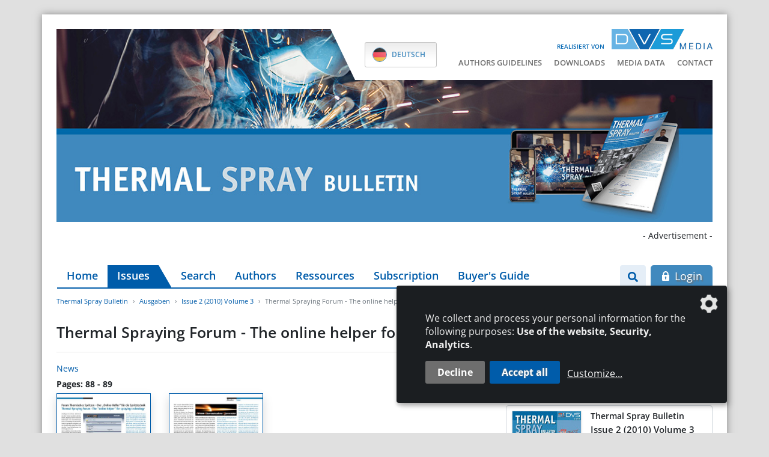

--- FILE ---
content_type: text/html; charset=UTF-8
request_url: https://www.thermal-spray-bulletin.info/en/article/forum-thermisches-spritzen-der-online-helfer-fuer-die-spritztechnik
body_size: 7366
content:
<!DOCTYPE html>
<html lang="en">
<head>
    <meta charset="utf-8">
    <meta http-equiv="X-UA-Compatible" content="IE=edge">
    <meta name="viewport" content="width=device-width, initial-scale=1">
    <meta name="robots" content="index,follow">

    
    <title>Thermal Spraying Forum - The online helper for spraying technology / Issue 2 (2010) Volume 3 - Thermal Spray Bulletin</title>
<link rel="canonical" href="https://www.thermal-spray-bulletin.info/en/article/forum-thermisches-spritzen-der-online-helfer-fuer-die-spritztechnik"/>
<meta property="og:title" content="Thermal Spraying Forum - The online helper for spraying technology / Issue 2 (2010) Volume 3" />
<meta property="og:type" content="article" />
<meta property="og:url" content="https://www.thermal-spray-bulletin.info/en/article/forum-thermisches-spritzen-der-online-helfer-fuer-die-spritztechnik" />
<meta property="og:site_name" content="Thermal Spray Bulletin" />

<meta name="twitter:title" content="Thermal Spraying Forum - The online helper for spraying technology / Issue 2 (2010) Volume 3" />
<meta name="twitter:description" content="" />
<script type="application/ld+json">{"@context":"https:\/\/schema.org","@type":"WebPage","name":"Thermal Spraying Forum - The online helper for spraying technology \/ Issue 2 (2010) Volume 3"}</script>

    <!-- CSRF Token -->
    <meta name="csrf-token" content="KKTwXmHF0tFCFVvlMUI8WxAAAtfxOvlNy8Ll1mO6">

    <link rel="icon" type="image/png" href="/favicon.ico">
    

    <link rel="alternate" hreflang="de" href="https://www.thermal-spray-bulletin.info/artikel/forum-thermisches-spritzen-der-online-helfer-fuer-die-spritztechnik" />
            <link rel="alternate" hreflang="en" href="https://www.thermal-spray-bulletin.info/en/article/forum-thermisches-spritzen-der-online-helfer-fuer-die-spritztechnik" />
            <link rel="alternate" hreflang="x-default" href="https://www.thermal-spray-bulletin.info/artikel/forum-thermisches-spritzen-der-online-helfer-fuer-die-spritztechnik" />
    
    <!-- Klaro! Consent Manager Utility -->
    <script defer src="https://www.thermal-spray-bulletin.info/js/klaro-cm/config.js"></script>
    <script defer src="https://www.thermal-spray-bulletin.info/js/klaro-cm/klaro.js"></script>
    <link href="https://www.thermal-spray-bulletin.info/css/klaro.css" rel="stylesheet">

    <!-- Styles -->
    <link href="/css/frontend.css?id=bad38b9f45ee327b7550" rel="stylesheet">

    <style>[wire\:loading], [wire\:loading\.delay], [wire\:loading\.inline-block], [wire\:loading\.inline], [wire\:loading\.block], [wire\:loading\.flex], [wire\:loading\.table], [wire\:loading\.grid] {display: none;}[wire\:offline] {display: none;}[wire\:dirty]:not(textarea):not(input):not(select) {display: none;}input:-webkit-autofill, select:-webkit-autofill, textarea:-webkit-autofill {animation-duration: 50000s;animation-name: livewireautofill;}@keyframes livewireautofill { from {} }</style>

        <script type="application/ld+json">{"@context":"http:\/\/schema.org","@type":"BreadcrumbList","itemListElement":[{"@type":"ListItem","position":1,"item":{"@id":"\/en","name":"Thermal Spray Bulletin","image":null}},{"@type":"ListItem","position":2,"item":{"@id":"https:\/\/www.thermal-spray-bulletin.info\/de\/ausgaben","name":"Ausgaben","image":null}},{"@type":"ListItem","position":3,"item":{"@id":"\/en\/issues\/issue-2-2010","name":"Issue 2 (2010) Volume 3","image":null}},{"@type":"ListItem","position":4,"item":{"@id":"\/en\/article\/forum-thermisches-spritzen-der-online-helfer-fuer-die-spritztechnik","name":"Thermal Spraying Forum - The online helper for spraying technology","image":null}}]}</script>
</head>
<body class="">

    <div class="container wrapper-shadow px-0 pt-3 pt-lg-4 mt-lg-4 bg-white">

        <div id="mobile-search--container" class="mobile-search--container d-block d-lg-none flex-column">
            <div class="container px-4">
                <form class="search-form" action="/en/search" method="get">
    <div class="input-group mt-0 mb-0">
        <input type="search" class="form-control form-control--search" name="search" value=""
               placeholder="Search" aria-label="Search">
        <div class="input-group-append">
            <button class="btn btn-secondary" type="submit" aria-label="Go"><i class="fa fa-search"></i></button>
        </div>
    </div>
</form>            </div>
        </div>

        <header class="px-4 mb-0">

            <div class="row d-lg-none">
                <div class="col-xxs-6 col-xs-7 mt-sm-2">
                    <div class="logo-released d-xs-flex align-items-end mb-2">
                        <span class="logo-released-label mb-2 mb-xs-0 text-nowrap">realisiert von</span>
                        <img class="img-fluid logo-released-image" src="https://www.thermal-spray-bulletin.info/images/dvs-media-logo.png" alt="Thermal Spray Bulletin">
                    </div>
                </div>
                
                <div class="col-xxs-6 col-xs-5 mt-2">
                    <div class="mobile-nav text-right text-nowrap">
                        <a href="#" class="btn btn-search btn-sm show-mobile-search mr-1" aria-label="Search">
                            <i class="fa fa-search"></i>                        </a>
                        <a href="#" class="btn btn-nav btn-sm d-inline-flex align-items-center justify-content-between">
                            <span>Menü</span> <i class="fa fa-bars menu-open show"></i> <i class="fa fa-times menu-close hide"></i>                        </a>
                    </div>
                </div>

                <div id="mobile-nav--container" class="mobile-nav--container d-block d-lg-none flex-column">
                    <div class="container px-4 py-5 mt-3">
                        <ul id="accordion_mobile" class="nav_accordion">
                                <li>
                <div class="nav_selectable d-flex justify-content-between align-items-center">
                    <a class="" href="/en" >
                        Home
                    </a>
                                    </div>
                            </li>
                                <li>
                <div class="nav_selectable active d-flex justify-content-between align-items-center">
                    <a class=" active" href="/en/issues" >
                        Issues
                    </a>
                                    </div>
                            </li>
                                <li>
                <div class="nav_selectable d-flex justify-content-between align-items-center">
                    <a class="" href="/en/search" >
                        Search
                    </a>
                                    </div>
                            </li>
                                <li>
                <div class="nav_selectable d-flex justify-content-between align-items-center">
                    <a class="" href="/en/authors" >
                        Authors
                    </a>
                                    </div>
                            </li>
                                <li>
                <div class="nav_selectable d-flex justify-content-between align-items-center">
                    <a class="" href="/en/ressources" >
                        Ressources
                    </a>
                                    </div>
                            </li>
                                <li>
                <div class="nav_selectable d-flex justify-content-between align-items-center">
                    <a class="" href="/en/subscription" >
                        Subscription
                    </a>
                                    </div>
                            </li>
                                <li>
                <div class="nav_selectable d-flex justify-content-between align-items-center">
                    <a class="" href="https://www.tsb-bezugsquellen.de/en/"  target="_blank">
                        Buyer&#039;s Guide
                    </a>
                                    </div>
                            </li>
            </ul>


    <ul class="nav_accordion">
        
                        
            <li>
                <div class="nav_selectable d-flex justify-content-between align-items-center">
                    <a class="" href="https://www.thermal-spray-bulletin.info/storage/media/documents/95/autorenrichtlinien-tsb-en.pdf"  target="_blank">
                        Authors guidelines
                    </a>
                </div>
            </li>

        
                        
            <li>
                <div class="nav_selectable d-flex justify-content-between align-items-center">
                    <a class="" href="/en/downloads" >
                        Downloads
                    </a>
                </div>
            </li>

        
                        
            <li>
                <div class="nav_selectable d-flex justify-content-between align-items-center">
                    <a class="" href="https://www.home-of-welding.com/storage/media/documents/23557/thermal-spray-bulletin-mediadaten-2026-en.pdf" >
                        Media data
                    </a>
                </div>
            </li>

        
                        
            <li>
                <div class="nav_selectable d-flex justify-content-between align-items-center">
                    <a class="" href="/en/contact" >
                        Contact
                    </a>
                </div>
            </li>

        
        
        <li class="nav-item">
                <a class="nav-link" href="https://www.thermal-spray-bulletin.info/artikel/forum-thermisches-spritzen-der-online-helfer-fuer-die-spritztechnik">
                    <img class="language-flag language-flag-de" src="https://www.thermal-spray-bulletin.info/images/flag-de.png" alt="Deutsch">
                    <span class="language-label language-label-de">Deutsch</span>
                </a>
            </li>
                                        <li class="nav-item">
                <a class="nav-link active" href="https://www.thermal-spray-bulletin.info/en/article/forum-thermisches-spritzen-der-online-helfer-fuer-die-spritztechnik">
                    <img class="language-flag language-flag-en" src="https://www.thermal-spray-bulletin.info/images/flag-en.png" alt="English">
                    <span class="language-label language-label-en">English</span>
                </a>
            </li>
            

    </ul>


    <ul class="mobile_footer">
        
                                    <li>
                <a class="" href="/en/contact">
                    Contact
                </a>
            </li>

        
                                    <li>
                <a class="" href="/en/legal-notices">
                    Legal notices
                </a>
            </li>

        
                                    <li>
                <a class="" href="/en/data-privacy">
                    Data Privacy
                </a>
            </li>

            </ul>

    <a class="btn btn-secondary btn-lg d-block" href="/en/login?redirect=aHR0cHM6Ly93d3cudGhlcm1hbC1zcHJheS1idWxsZXRpbi5pbmZvL2VuL2FydGljbGUvZm9ydW0tdGhlcm1pc2NoZXMtc3ByaXR6ZW4tZGVyLW9ubGluZS1oZWxmZXItZnVlci1kaWUtc3ByaXR6dGVjaG5paw==" rel="nofollow">
    <svg class="icon white"><g><path d="M13.7,6h-1V4.7C12.7,2.1,10.6,0,8,0S3.3,2.1,3.3,4.7V6h-1C2.1,6,2,6.1,2,6.3v8.3C2,15.4,2.6,16,3.3,16h9.3 c0.7,0,1.3-0.6,1.3-1.3V6.3C14,6.1,13.8,6,13.7,6z M9,13c0,0.1,0,0.2-0.1,0.3c-0.1,0.1-0.2,0.1-0.2,0.1H7.3c-0.1,0-0.2,0-0.2-0.1 C7,13.1,7,13.1,7,13l0.2-1.9c-0.3-0.2-0.5-0.6-0.5-1.1c0-0.7,0.6-1.3,1.3-1.3S9.3,9.3,9.3,10c0,0.4-0.2,0.8-0.5,1.1L9,13z M10.7,6 H5.3V4.7C5.3,3.2,6.5,2,8,2s2.7,1.2,2.7,2.7V6z"/></g></svg>&nbsp;Login
</a><!--<a href="/en/login" class="btn btn-secondary btn-lg d-block">
    <svg class="icon white"><g><path d="M13.7,6h-1V4.7C12.7,2.1,10.6,0,8,0S3.3,2.1,3.3,4.7V6h-1C2.1,6,2,6.1,2,6.3v8.3C2,15.4,2.6,16,3.3,16h9.3 c0.7,0,1.3-0.6,1.3-1.3V6.3C14,6.1,13.8,6,13.7,6z M9,13c0,0.1,0,0.2-0.1,0.3c-0.1,0.1-0.2,0.1-0.2,0.1H7.3c-0.1,0-0.2,0-0.2-0.1 C7,13.1,7,13.1,7,13l0.2-1.9c-0.3-0.2-0.5-0.6-0.5-1.1c0-0.7,0.6-1.3,1.3-1.3S9.3,9.3,9.3,10c0,0.4-0.2,0.8-0.5,1.1L9,13z M10.7,6 H5.3V4.7C5.3,3.2,6.5,2,8,2s2.7,1.2,2.7,2.7V6z"/></g></svg>&nbsp;Login
</a>-->
                    </div>
                </div>
            </div>

            <div class="position-relative">

                <div class="tertiary-menu">

                    <div class="logo-released d-flex align-items-end justify-content-end mb-2">
                        <span class="logo-released-label text-nowrap">realisiert von</span>
                        <img class="img-fluid logo-released-image" src="https://www.thermal-spray-bulletin.info/images/dvs-media-logo.png" alt="Thermal Spray Bulletin">
                    </div>

                    <div class="d-flex">
                        <div class="language-select">
                            <ul class="languages-list">
                                
                                <li class="nav-item">
                <a class="nav-link" href="https://www.thermal-spray-bulletin.info/artikel/forum-thermisches-spritzen-der-online-helfer-fuer-die-spritztechnik">
                    <img class="language-flag language-flag-de" src="https://www.thermal-spray-bulletin.info/images/flag-de.png" alt="Deutsch">
                    <span class="language-label language-label-de">Deutsch</span>
                </a>
            </li>
                                        <li class="nav-item">
                <a class="nav-link active" href="https://www.thermal-spray-bulletin.info/en/article/forum-thermisches-spritzen-der-online-helfer-fuer-die-spritztechnik">
                    <img class="language-flag language-flag-en" src="https://www.thermal-spray-bulletin.info/images/flag-en.png" alt="English">
                    <span class="language-label language-label-en">English</span>
                </a>
            </li>
            
                            </ul>
                        </div>
                        <ul class="navigation--tertiary text-nowrap p-0 m-0">
        
                        
            <li class="">
                <a href="https://www.thermal-spray-bulletin.info/storage/media/documents/95/autorenrichtlinien-tsb-en.pdf"  target="_blank">
                    Authors guidelines
                </a>
            </li>

        
                        
            <li class="">
                <a href="/en/downloads" >
                    Downloads
                </a>
            </li>

        
                        
            <li class="">
                <a href="https://www.home-of-welding.com/storage/media/documents/23557/thermal-spray-bulletin-mediadaten-2026-en.pdf" >
                    Media data
                </a>
            </li>

        
                        
            <li class="">
                <a href="/en/contact" >
                    Contact
                </a>
            </li>

        
    </ul>
                    </div>

                </div>

                <img src="https://www.thermal-spray-bulletin.info/images/titelbild_neu.jpg" class="img-fluid" alt="Thermal Spray Bulletin">

                            </div>

            <div class="ad-banners">
    <div class="ad-top-banner text-right d-print-none">

    <span class="ad-top-banner-label">- Advertisement -</span>

            <div class="ad-top-banner-wrapper ad-top-banner-xl d-none d-xl-block">
            <ins class="asm_async_creative" style="display: inline-block; width: 1126px; height: 150px; text-align: center; text-decoration: none;"
                 data-asm-cdn="cdn.adspirit.de" data-asm-host="dvs.adspirit.de"
                 data-asm-params="pid=243&gdpr=0&gdpr_consent=[consentstring]"></ins>
        </div>
            <div class="ad-top-banner-wrapper ad-top-banner-lg d-none d-xl-none d-lg-block">
            <ins class="asm_async_creative" style="display: inline-block; width: 946px; height: 150px; text-align: center; text-decoration: none;"
                 data-asm-cdn="cdn.adspirit.de" data-asm-host="dvs.adspirit.de"
                 data-asm-params="pid=242&gdpr=0&gdpr_consent=[consentstring]"></ins>
        </div>
            <div class="ad-top-banner-wrapper ad-top-banner-md d-none d-lg-none d-md-block">
            <ins class="asm_async_creative" style="display: inline-block; width: 706px; height: 150px; text-align: center; text-decoration: none;"
                 data-asm-cdn="cdn.adspirit.de" data-asm-host="dvs.adspirit.de"
                 data-asm-params="pid=245&gdpr=0&gdpr_consent=[consentstring]"></ins>
        </div>
            <div class="ad-top-banner-wrapper ad-top-banner-sm d-none d-md-none d-sm-block">
            <ins class="asm_async_creative" style="display: inline-block; width: 526px; height: 150px; text-align: center; text-decoration: none;"
                 data-asm-cdn="cdn.adspirit.de" data-asm-host="dvs.adspirit.de"
                 data-asm-params="pid=244&gdpr=0&gdpr_consent=[consentstring]"></ins>
        </div>
    
</div>    <div class="ad-skyscraper-left text-center">

    <span class="ad-skyscraper-left-label">- Advertisement -</span>

    <div class="ad-skyscraper-wrapper">
        <ins class="asm_async_creative" style="display:inline-block; width:160px; height:600px; text-align:left; text-decoration:none;"
             data-asm-cdn="cdn.adspirit.de" data-asm-host="dvs.adspirit.de" data-asm-params="pid=54&gdpr_consent=[consentstring]"></ins>
    </div>

    <div class="ad-skyscraper-wrapper">
        <ins class="asm_async_creative" style="display:inline-block; width:160px; height:600px; text-align:left; text-decoration:none;"
             data-asm-cdn="cdn.adspirit.de" data-asm-host="dvs.adspirit.de"  data-asm-params="pid=247&gdpr_consent=[consentstring]"></ins>
    </div>

</div>    <div class="ad-skyscraper-right text-center">

    <span class="ad-skyscraper-right-label">- Advertisement -</span>

    <div class="ad-skyscraper-wrapper">
        <ins class="asm_async_creative" style="display:inline-block; width:160px; height:600px; text-align:left; text-decoration:none;"
             data-asm-cdn="cdn.adspirit.de" data-asm-host="dvs.adspirit.de" data-asm-params="pid=220&gdpr_consent=[consentstring]"></ins>
    </div>

    <div class="ad-skyscraper-wrapper">
        <ins class="asm_async_creative" style="display:inline-block; width:160px; height:600px; text-align:left; text-decoration:none;"
             data-asm-cdn="cdn.adspirit.de" data-asm-host="dvs.adspirit.de"  data-asm-params="pid=248&gdpr_consent=[consentstring]"></ins>
    </div>

</div></div>
            <div class="row mt-3 d-none d-lg-flex flex-nowrap">
                <div class="w-100 pl-3 pr-2">
                    <ul class="navigation--main nav flex-nowrap">
        
                        
            <li class="nav-item">
                <a class="nav-link" href="/en" >
                    Home
                </a>
            </li>

        
                        
            <li class="nav-item">
                <a class="nav-link active" href="/en/issues" >
                    Issues
                </a>
            </li>

        
                        
            <li class="nav-item">
                <a class="nav-link" href="/en/search" >
                    Search
                </a>
            </li>

        
                        
            <li class="nav-item">
                <a class="nav-link" href="/en/authors" >
                    Authors
                </a>
            </li>

        
                        
            <li class="nav-item">
                <a class="nav-link" href="/en/ressources" >
                    Ressources
                </a>
            </li>

        
                        
            <li class="nav-item">
                <a class="nav-link" href="/en/subscription" >
                    Subscription
                </a>
            </li>

        
                        
            <li class="nav-item">
                <a class="nav-link" href="https://www.tsb-bezugsquellen.de/en/"  target="_blank">
                    Buyer&#039;s Guide
                </a>
            </li>

            </ul>

                </div>
                <div class="col pl-0 d-flex flex-nowrap text-right">
                    <div class="search--container">
    <button type="button" href="" class="btn btn-search show-desktop-search mr-2">
        <i class="fa fa-search"></i>    </button>

    <form class="search-form mr-2" action="/en/search" method="get">
        <div class="input-group">
            <input type="search" class="form-control search-input" name="search" value=""
                   placeholder="Search" aria-label="Search">
            <div class="input-group-append">
                <button class="btn btn-search-submit" type="submit" aria-label="Go"><i class="fa fa-search"></i></button>
            </div>
        </div>
    </form>
</div>

                                            <a class="btn btn-secondary btn-lg d-block" href="/en/login?redirect=aHR0cHM6Ly93d3cudGhlcm1hbC1zcHJheS1idWxsZXRpbi5pbmZvL2VuL2FydGljbGUvZm9ydW0tdGhlcm1pc2NoZXMtc3ByaXR6ZW4tZGVyLW9ubGluZS1oZWxmZXItZnVlci1kaWUtc3ByaXR6dGVjaG5paw==" rel="nofollow">
    <svg class="icon white"><g><path d="M13.7,6h-1V4.7C12.7,2.1,10.6,0,8,0S3.3,2.1,3.3,4.7V6h-1C2.1,6,2,6.1,2,6.3v8.3C2,15.4,2.6,16,3.3,16h9.3 c0.7,0,1.3-0.6,1.3-1.3V6.3C14,6.1,13.8,6,13.7,6z M9,13c0,0.1,0,0.2-0.1,0.3c-0.1,0.1-0.2,0.1-0.2,0.1H7.3c-0.1,0-0.2,0-0.2-0.1 C7,13.1,7,13.1,7,13l0.2-1.9c-0.3-0.2-0.5-0.6-0.5-1.1c0-0.7,0.6-1.3,1.3-1.3S9.3,9.3,9.3,10c0,0.4-0.2,0.8-0.5,1.1L9,13z M10.7,6 H5.3V4.7C5.3,3.2,6.5,2,8,2s2.7,1.2,2.7,2.7V6z"/></g></svg>&nbsp;Login
</a>                                    </div>
            </div>

            
        </header>

        

        <main class="main overflow-hidden px-4">
            <ol class="breadcrumb">
        
                            <li class="breadcrumb-item"><a href="/en">Thermal Spray Bulletin</a></li>
            
        
                            <li class="breadcrumb-item"><a href="https://www.thermal-spray-bulletin.info/de/ausgaben">Ausgaben</a></li>
            
        
                            <li class="breadcrumb-item"><a href="/en/issues/issue-2-2010">Issue 2 (2010) Volume 3</a></li>
            
        
                            <li class="breadcrumb-item active">Thermal Spraying Forum - The online helper for spraying technology</li>
            
            </ol>

            
    <div class="articles article-show mb-5" id="_article_id_26934">
        <h1 class="h3">Thermal Spraying Forum - The online helper for spraying technology</h1>
        <hr />

                    <p class="mb-1">
                                                <a class="btn-link" href="/en/issues/issue-2-2010?category=40#articles">
                        News
                    </a>
                                        </p>
        
        
        
        
        <div class="row">
            <div class="col-md-8">
                <div class="article-pages mb-4">
                                        <div class="row">
                        <div class="col-12 mb-1">
                            <strong>
                                Pages: 88 - 89                            </strong>
                        </div>
                                                                                    <div class="article-page-thumb col-md-3">
                                    <img class="img-fluid border border-primary shadow mb-3" src="https://contenthub.dvs-media.eu/storage/magazine-thumbnails/tspray/ausgabe-2-2010/88.jpg"
                                         alt="Ausgabe 2 (2010) Jahrgang 3 Page 88" />
                                </div>
                                                            <div class="article-page-thumb col-md-3">
                                    <img class="img-fluid border border-primary shadow mb-3" src="https://contenthub.dvs-media.eu/storage/magazine-thumbnails/tspray/ausgabe-2-2010/89.jpg"
                                         alt="Ausgabe 2 (2010) Jahrgang 3 Page 89" />
                                </div>
                                                                        </div>
                                    </div>
            </div>
            <div class="col-md-4">
                <div class="article-origin-issue">
                    <p class="text-center">
                        This article appeared in issue 2 (2010).                    </p>
                    <a class="card other-issue-teaser eq-text-height" href="https://www.thermal-spray-bulletin.info/en/issues/issue-2-2010">
    <div class="card-body p-2">

        <div class="row flex-nowrap">
            <div class="pl-3">
                                                    <img alt="Issue 2 (2010) Volume 3" class="other-issue-image img-fluid border shadow-sm" loading="auto" src="https://contenthub.dvs-media.eu/storage/tspray/media/cover/2199/conversions/text-small.jpg" alt="media-libraryaX2aEm">
                
            </div>
            <div class="col">
                <div class="other-issue-teaser">
                    <h6 class="mb-1">Thermal Spray Bulletin</h6>
                    <h5 class="mb-4">Issue 2 (2010) Volume 3</h5>
                    <span class="fake-link">&rsaquo; learn more</span>
                </div>
            </div>
        </div>

    </div>
</a>                </div>
                            </div>
        </div>

                    <div class="alert alert-warning my-3">
                <div class="float-right ml-3"><a class="btn btn-secondary btn-lg d-block" href="/en/login?redirect=aHR0cHM6Ly93d3cudGhlcm1hbC1zcHJheS1idWxsZXRpbi5pbmZvL2VuL2FydGljbGUvZm9ydW0tdGhlcm1pc2NoZXMtc3ByaXR6ZW4tZGVyLW9ubGluZS1oZWxmZXItZnVlci1kaWUtc3ByaXR6dGVjaG5paw==" rel="nofollow">
    <svg class="icon white"><g><path d="M13.7,6h-1V4.7C12.7,2.1,10.6,0,8,0S3.3,2.1,3.3,4.7V6h-1C2.1,6,2,6.1,2,6.3v8.3C2,15.4,2.6,16,3.3,16h9.3 c0.7,0,1.3-0.6,1.3-1.3V6.3C14,6.1,13.8,6,13.7,6z M9,13c0,0.1,0,0.2-0.1,0.3c-0.1,0.1-0.2,0.1-0.2,0.1H7.3c-0.1,0-0.2,0-0.2-0.1 C7,13.1,7,13.1,7,13l0.2-1.9c-0.3-0.2-0.5-0.6-0.5-1.1c0-0.7,0.6-1.3,1.3-1.3S9.3,9.3,9.3,10c0,0.4-0.2,0.8-0.5,1.1L9,13z M10.7,6 H5.3V4.7C5.3,3.2,6.5,2,8,2s2.7,1.2,2.7,2.7V6z"/></g></svg>&nbsp;Login
</a></div>
                An active subscription enables you to download articles or entire issues as PDF-files. If you already are a subscriber, please login.                <a href="/en/subscription" target="_blank">More information about the subscription</a>
            </div>
        
        <div class="row">
            <div class="col-6">
                                    <a class="btn btn-light" href="/en/article/anzeige-saint-gobain-coating-solutions-26933" title="Anzeige Saint-Gobain Coating Solutions">
                        <i class="fa fa-arrow-circle-left"></i>&nbsp;
                        previous Article                    </a>
                            </div>
            <div class="col-6 text-right">
                                    <a class="btn btn-light" href="/en/article/itsc-2011-erstmals-im-rahmen-des-dvs-congress" title="ITSC 2011  erstmals im Rahmen des DVS Congress">
                        following Article                        &nbsp;<i class="fa fa-arrow-circle-right"></i>                    </a>
                            </div>
        </div>

    </div>

    <section class="other-issues">
        <h3 class="mb-3">More content</h3>
        <div class="row issue-row eqh-parent">

                    <div class="col-md-6 col-lg-4 col-xl-3 mb-4 issue-col">
                <a class="card other-issue-teaser eq-text-height" href="https://www.thermal-spray-bulletin.info/en/issues/issue-2-2025">
    <div class="card-body p-2">

        <div class="row flex-nowrap">
            <div class="pl-3">
                                                    <img alt="Issue 2 (2025)" class="other-issue-image img-fluid border shadow-sm" loading="auto" src="https://contenthub.dvs-media.eu/storage/tspray/media/cover/5096/conversions/text-small.jpg" alt="media-librarycbYfLs">
                
            </div>
            <div class="col">
                <div class="other-issue-teaser">
                    <h6 class="mb-1">Thermal Spray Bulletin</h6>
                    <h5 class="mb-4">Issue 2 (2025)</h5>
                    <span class="fake-link">&rsaquo; learn more</span>
                </div>
            </div>
        </div>

    </div>
</a>            </div>
                    <div class="col-md-6 col-lg-4 col-xl-3 mb-4 issue-col">
                <a class="card other-issue-teaser eq-text-height" href="https://www.thermal-spray-bulletin.info/en/issues/issue-1-2025">
    <div class="card-body p-2">

        <div class="row flex-nowrap">
            <div class="pl-3">
                                                    <img alt="Issue 1 (2025)" class="other-issue-image img-fluid border shadow-sm" loading="auto" src="https://contenthub.dvs-media.eu/storage/tspray/media/cover/4984/conversions/text-small.jpg" alt="media-libraryvXWvKf">
                
            </div>
            <div class="col">
                <div class="other-issue-teaser">
                    <h6 class="mb-1">Thermal Spray Bulletin</h6>
                    <h5 class="mb-4">Issue 1 (2025)</h5>
                    <span class="fake-link">&rsaquo; learn more</span>
                </div>
            </div>
        </div>

    </div>
</a>            </div>
                    <div class="col-md-6 col-lg-4 col-xl-3 mb-4 issue-col">
                <a class="card other-issue-teaser eq-text-height" href="https://www.thermal-spray-bulletin.info/en/issues/issue-2-2024">
    <div class="card-body p-2">

        <div class="row flex-nowrap">
            <div class="pl-3">
                                                    <img alt="Issue 2 (2024)" class="other-issue-image img-fluid border shadow-sm" loading="auto" src="https://contenthub.dvs-media.eu/storage/tspray/media/cover/4797/conversions/text-small.jpg" alt="media-libraryLfKAnM">
                
            </div>
            <div class="col">
                <div class="other-issue-teaser">
                    <h6 class="mb-1">Thermal Spray Bulletin</h6>
                    <h5 class="mb-4">Issue 2 (2024)</h5>
                    <span class="fake-link">&rsaquo; learn more</span>
                </div>
            </div>
        </div>

    </div>
</a>            </div>
        
            <div class="col-md-6 col-lg-4 col-xl-3 mb-4 issue-col">

                <a class="card more-issues eq-text-height py-2" href="/en/issues">
                    <div class="card-body d-flex align-items-center">
                        <div class="issues-overview-teaser" >
                            <span>Find more issues in our archive</span>
                        </div>
                    </div>
                </a>

            </div>

        </div>
    </section>

        </main>

        <div class="ad-banners-mobile mb-4">
    <div class="col-12 text-center mb-2">- Advertisement -</div>
    <div class="ad-skyscraper-left text-center">

    <span class="ad-skyscraper-left-label">- Advertisement -</span>

    <div class="ad-skyscraper-wrapper">
        <ins class="asm_async_creative" style="display:inline-block; width:160px; height:600px; text-align:left; text-decoration:none;"
             data-asm-cdn="cdn.adspirit.de" data-asm-host="dvs.adspirit.de" data-asm-params="pid=54&gdpr_consent=[consentstring]"></ins>
    </div>

    <div class="ad-skyscraper-wrapper">
        <ins class="asm_async_creative" style="display:inline-block; width:160px; height:600px; text-align:left; text-decoration:none;"
             data-asm-cdn="cdn.adspirit.de" data-asm-host="dvs.adspirit.de"  data-asm-params="pid=247&gdpr_consent=[consentstring]"></ins>
    </div>

</div>    <div class="ad-skyscraper-right text-center">

    <span class="ad-skyscraper-right-label">- Advertisement -</span>

    <div class="ad-skyscraper-wrapper">
        <ins class="asm_async_creative" style="display:inline-block; width:160px; height:600px; text-align:left; text-decoration:none;"
             data-asm-cdn="cdn.adspirit.de" data-asm-host="dvs.adspirit.de" data-asm-params="pid=220&gdpr_consent=[consentstring]"></ins>
    </div>

    <div class="ad-skyscraper-wrapper">
        <ins class="asm_async_creative" style="display:inline-block; width:160px; height:600px; text-align:left; text-decoration:none;"
             data-asm-cdn="cdn.adspirit.de" data-asm-host="dvs.adspirit.de"  data-asm-params="pid=248&gdpr_consent=[consentstring]"></ins>
    </div>

</div></div>        <div class="pre-footer">
    <div class="p-4 bg-primary text-white">

        <div class="row my-2">

            <div class="col-sm-4 col-lg-3 mb-4">
                <h5 class="text-white mb-3">DVS Media GmbH</h5>
                                <ul class="list-chevron p-0 m-0">
                                        <li>
                        <a target="_blank" rel="noopener" href="https://www.dvs-media.eu/de/unser-verlag">About DVS Media GmbH</a>
                    </li>
                                        <li>
                        <a target="_blank" rel="noopener" href="https://www.dvs-media.eu/de/">Book-Shop</a>
                    </li>
                                        <li>
                        <a target="_blank" rel="noopener" href="https://www.dvs-regelwerk.de/">DVS-Regelwerksportal</a>
                    </li>
                                        <li>
                        <a target="_blank" rel="noopener" href="https://www.home-of-welding.com/jobportal">JobPortal</a>
                    </li>
                                    </ul>
                            </div>
            <div class="col-sm-8 col-lg-6 mb-4">
                <h5 class="text-white mb-3">More Journals</h5>
                <div class="row">
                    <div class="col-sm-6">
                                                    <ul class="list-chevron p-0 m-0">
                                                                    <li>
                                        <a target="_blank" rel="noopener" href="http://www.schweissenundschneiden.de/">SCHWEISSEN UND SCHNEIDEN</a>
                                    </li>
                                                                    <li>
                                        <a target="_blank" rel="noopener" href="http://www.welding-and-cutting.info/">WELDING AND CUTTING</a>
                                    </li>
                                                                    <li>
                                        <a target="_blank" rel="noopener" href="https://www.joining-plastics.info/">JOINING PLASTICS</a>
                                    </li>
                                                                    <li>
                                        <a target="_blank" rel="noopener" href="https://www.derpraktiker.de/">DER PRAKTIKER</a>
                                    </li>
                                                                    <li>
                                        <a target="_blank" rel="noopener" href="http://www.schweissaufsicht-aktuell.de/">SCHWEISSAUFSICHT AKTUELL</a>
                                    </li>
                                                            </ul>
                                            </div>
                    <div class="col-sm-6">
                                                    <ul class="list-chevron p-0 m-0">
                                                                    <li>
                                        <a target="_blank" rel="noopener" href="https://www.home-of-welding.com/">HOME OF WELDING</a>
                                    </li>
                                                                    <li>
                                        <a target="_blank" rel="noopener" href="https://www.home-of-steel.de/">HOME OF STEEL</a>
                                    </li>
                                                                    <li>
                                        <a target="_blank" rel="noopener" href="https://www.dvs-media.eu/en/magazines/der-schweisser/">DER SCHWEISSER</a>
                                    </li>
                                                                    <li>
                                        <a target="_blank" rel="noopener" href="https://www.stahl-und-technik.de/">STAHL+TECHNIK</a>
                                    </li>
                                                                    <li>
                                        <a target="_blank" rel="noopener" href="https://www.alu-lieferverzeichnis.de/en/">Aluminium Suppliers Directory</a>
                                    </li>
                                                            </ul>
                                            </div>
                </div>
            </div>
            <div class="col-lg-3">

                <div class="row align-items-md-end">
                    <div class="col-12">
                        <h5 class="text-white mb-3">Newsletter subscription</h5>
                    </div>
                    <div class="col-sm-6 col-lg-12">
                        <p class="mb-2 mb-sm-0 mb-lg-3">If you want to receive our newsletter, please click the button below to register.</p>
                    </div>
                    <div class="col-sm-6 col-lg-12">
                        <a class="btn btn-light" href="https://www.home-of-welding.com/newsletter">Subscribe now!</a>
                    </div>
                </div>

            </div>
        </div>
    </div>

    <div class="p-4 bg-white">
        <div class="row align-items-center">
            <div class="col-md-7 d-flex flex-column flex-md-row align-items-center justify-content-md-end mb-4 mb-md-0">
                <span class="dvs-company-holder mb-3 mb-md-0 mr-md-4">The DVS Media GmbH is a company of the</span>
                <img class="dvs-group-logo" src="https://www.thermal-spray-bulletin.info/images/DVS-Group_sm.png" alt="Thermal Spray Bulletin">
            </div>
            <div class="col-md-5 d-flex justify-content-center justify-content-md-end">
                <ul class="navigation--tertiary text-nowrap p-0 m-0">
        
                        
            <li class="">
                <a href="/en/contact" >
                    Contact
                </a>
            </li>

        
                        
            <li class="">
                <a href="/en/legal-notices" >
                    Legal notices
                </a>
            </li>

        
                        
            <li class="">
                <a href="/en/data-privacy" >
                    Data Privacy
                </a>
            </li>

            </ul>
            </div>
        </div>
    </div>
</div>
    </div>
    <footer>
        <div class="container py-3 px-4">
    <div class="row justify-content-between">
        <div class="col-12 col-md-4 text-center text-md-left">
            <span class="copyright">&copy; 2026 DVS Media GmbH</span>
        </div>
        <div class="col-12 col-md-4 text-center">
            <a class="consent-settings-link" href="#" onclick="return klaro.show();">Data protection settings</a>
        </div>
        <div class="col-12 col-md-4 text-center text-md-right">
            <a class="profilschmiede" href="https://www.profilschmiede.de" target="_blank" rel="noopener">die profilschmiede - Internet agency</a>
        </div>
    </div>
</div>
    </footer>


    
    <script>window["sharedData"]=[];window["sharedDataNamespace"]="sharedData";window["shared"]=function(e){var n=void 0!==arguments[1]?arguments[1]:null;return[window.sharedDataNamespace].concat("string"==typeof e?e.split("."):[]).reduce(function(e,t){return e===n||"object"!=typeof e||void 0===e[t]?n:e[t]},window)};</script>
    <!-- Scripts -->
    <script type="text/javascript" src="//cdn.adspirit.de/adasync.min.js" async></script>
    <script src="/js/frontend.js?id=e969b9770138bab851a5"></script>

    <script>
        var gaProperty = "UA-18015367-30";
        var disableStr = "ga-disable-" + gaProperty;
        if (document.cookie.indexOf(disableStr + "=true") > -1) {
            window[disableStr] = true;
        }

        function gaOptout() {
            document.cookie = disableStr + "=true; expires=Thu, 31 Dec 2099 23:59:59 UTC; path=/";
            window[disableStr] = true;
            alert('The cookie was set successfully. Due to the fact we are committed to protecting your privacy your personal data won´t be collected with this browser.');
            return true;
        }

        $('a[href="#gaoptout"]').on('click', function(e) {
            e.preventDefault();
            gaOptout();
        });
    </script>

    <script type="text/plain" data-type="application/javascript" data-name="googleAnalytics">
        (function(i,s,o,g,r,a,m){i["GoogleAnalyticsObject"]=r;i[r]=i[r]||function(){
            (i[r].q=i[r].q||[]).push(arguments)},i[r].l=1*new Date();a=s.createElement(o),
            m=s.getElementsByTagName(o)[0];a.async=1;a.src=g;m.parentNode.insertBefore(a,m)
        })(window,document,"script","//www.google-analytics.com/analytics.js","ga");

        ga("create", "UA-18015367-30", "auto");
        ga("set", "anonymizeIp", true);
        ga("send", "pageview");
    </script>
    <script src="/js/frontend.google-analytics.js?id=7ee9839c41138181ccca"></script>

    
    <script src="/vendor/livewire/livewire.js?id=eb510e851dceb24afd36" data-turbolinks-eval="false"></script><script data-turbolinks-eval="false">if (window.livewire) {console.warn('Livewire: It looks like Livewire\'s @livewireScripts JavaScript assets have already been loaded. Make sure you aren\'t loading them twice.')}window.livewire = new Livewire();window.Livewire = window.livewire;window.livewire_app_url = '';window.livewire_token = 'KKTwXmHF0tFCFVvlMUI8WxAAAtfxOvlNy8Ll1mO6';/* Make sure Livewire loads first. */if (window.Alpine) {/* Defer showing the warning so it doesn't get buried under downstream errors. */document.addEventListener("DOMContentLoaded", function () {setTimeout(function() {console.warn("Livewire: It looks like AlpineJS has already been loaded. Make sure Livewire\'s scripts are loaded before Alpine.\n\n Reference docs for more info: http://laravel-livewire.com/docs/alpine-js")})});}/* Make Alpine wait until Livewire is finished rendering to do its thing. */window.deferLoadingAlpine = function (callback) {window.addEventListener('livewire:load', function () {callback();});};document.addEventListener("DOMContentLoaded", function () {window.livewire.start();});</script>

</body>
</html>
<!--
     Crafted by      _____ __ __                 __             __            ___
_____________  _____/ ____\__|  |   ______ ____ |  |__   _____ |__| ____   __| _/____
\____ \_  __ \/  _ \   __\|  |  |  /  ___// ___\|  |  \ /     \|  |/ __ \ / __ |/ __ \
|  |_> >  | \(  <_> )  |  |  |  |__\___ \\  \___|   Y  \  Y Y  \  \  ___// /_/ \  ___/
|   __/|__|   \____/|__|  |__|____/____  >\___  >___|  /__|_|  /__|\___  >____ |\___  >
|__|                                   \/     \/     \/      \/        \/     \/    \/

     die profilschmiede GmbH & Co. KG
     Cologne, Germany, Earth
     profilschmiede.de

-->